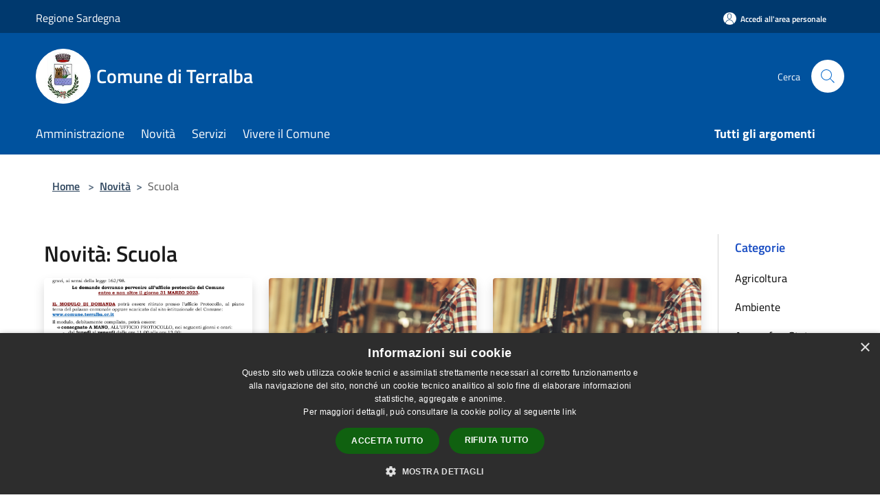

--- FILE ---
content_type: text/html; charset=UTF-8
request_url: https://www.comune.terralba.or.it/it/news-category/119297?page=5
body_size: 103709
content:
<!doctype html>
<html class="no-js" lang="it">
    <head>
        <meta charset="utf-8">
        <meta name="viewport" content="width=device-width, initial-scale=1, shrink-to-fit=no">
        <meta http-equiv="X-UA-Compatible" content="IE=edge"/>
        <meta name="csrf-token" content="nDVlqnLOAqsBHQPtTi8RVQ1nFUyRRxSuxsXsigjs">
        <title>Novità - Comune di Terralba</title>
                <link rel="stylesheet" href="/bootstrap-italia/dist/css/bootstrap-italia.min.css">
        <link rel="stylesheet" href="/css/agid.css?id=8e7e936f4bacc1509d74">
        <link rel="stylesheet" href="/css/ionicons/ionicons.min.css">

                        <link rel="canonical" href="https://www.comune.terralba.or.it/it/news-category/119297?page=5" />

        <style>
        
        .background-theme-lighter {
            background-color: rgba(0,82,158,0.1);
        }
    
        :root {
            --pui-cstm-primary: hsl(209deg,100%,31%);
            --pui-cstm-primary-rgb: 0, 82, 158;
            --pui-cstm-primary-hover: hsl(209deg, 100%, 41%);
            --pui-cstm-primary-active: hsl(209deg, 100%, 44%);
            --pui-cstm-primary-text-color: hsl(0deg, 0%, 100%);
            --pui-cstm-secondary: hsl(209deg, 100%, 31%);
            --pui-cstm-secondary-rgb: 0, 82, 158;
            --pui-cstm-secondary-hover: hsl(209deg, 100%, 41%);
            --pui-cstm-secondary-active: hsl(209deg, 100%, 44%);
            --pui-cstm-secondary-text-color: hsl(0deg, 0%, 100%);
        }
    
        .button-transparent {
            box-shadow: inset 0 0 0 2px #00529e;
            color: #00529e;
        }

        .text-button-transparent {
            color: #00529e;
        }

        .icon-button-transparent {
            fill: #00529e !important;
        }

        .button-fill-header {
            background-color: #00529e;
        }

        .button-transparent:hover {
            box-shadow: inset 0 0 0 2px #00498e;
            color: #00498e;
        }

        .button-fill-header:hover {
            background-color: #00498e;
        }

        .pagination-menu .page-link[aria-current] {
            color: #00529e !important;
            border: 1px solid #00529e !important;
        }

        .pagination-menu .page-link:hover {
            color: #00498e !important;
        }

        .pagination-menu .page-link .icon-primary {
            fill: #00529e !important;
        }
    
        .responsive-table thead th {
            background-color: #00529e;
            border: 1px solid #00396e;
        }

        .responsive-table thead th {
            background-color: #00529e;
            border: 1px solid #00396e;
        }

        @media (min-width: 480px) {
            .responsive-table tbody th[scope=row] {
                border-left: 1px solid #00396e;
                border-bottom: 1px solid #00396e;
            }

            .responsive-table tbody td {
                border-left: 1px solid #00396e;
                border-bottom: 1px solid #00396e;
                border-right: 1px solid #00396e;
            }

            .responsive-table tbody td:last-of-type {
                border-right: 1px solid #00396e;
            }
        }

        @media (max-width: 767px) {
            .responsive-table tbody th[scope=row] {
                background-color:#00529e;
            }
        }
    #footer-feedback {
        background-color: #00529e;
    }#footer-banner {
        background-color: #00529e;
    }.link-list-wrapper ul li a.list-item.active {
        background: #00529e;
    }.it-header-slim-wrapper {
            background-color: #00396e;
        }
        .it-header-slim-wrapper .it-header-slim-wrapper-content .it-header-slim-right-zone button {
            background-color: #00396e;
        }
        .btn-personal {
            background-color: #00396e!important;
            border-color: #00396e!important;
        }
        .btn-personal:hover {
            background-color: #00396e!important;
            border-color: #00396e!important;
        }
        .btn-personal:active {
            background-color: #00396e!important;
            border-color: #00396e!important;
        }
        .btn-personal:focus {
            background-color: #00396e!important;
            border-color: #00396e!important;
            box-shadow: none !important;
        }.it-header-slim-wrapper .it-header-slim-wrapper-content .it-header-slim-right-zone button:hover {
            background-color: #00315e;
        }.it-header-center-wrapper {
            background-color: #00529e;
        }@media (min-width: 992px) {
            .it-header-navbar-wrapper {
                background-color: #00529e;
            }
        }.page-father-button {
            background-color: #00529e;
        }
    .navbar-alerts-link-active{
        background-color: #00529e;
    }
    .btn-custom {
        background-color:#00529e;
    }
    .btn-custom:focus {
        box-shadow: inset 0 1px 0 rgb(255 255 255 / 15%), 0 1px 1px rgb(0 0 0 / 8%), 0 0 0 0.2rem rgba(0,82,158,0.5);
    }
    .btn-custom:not(:disabled):not(.disabled).active,
    .btn-custom:not(:disabled):not(.disabled):active,
    .btn-custom:hover {
        background-color:#00396e;
    }
    .btn-custom:not(:disabled):not(.disabled).active:focus,
    .btn-custom:not(:disabled):not(.disabled):active:focus {
        box-shadow: inset 0 3px 5px rgb(0 0 0 / 13%), 0 0 0 0.2rem rgba(0,82,158,0.5);
    }/*custom  css events*/
        .events-bar {
            background-color: #00529e!important;
        }
        .event__detail {
            background-color: #00396e!important;
        }
        .event--selected {
            background-color: #00396e;
        }
        .event:active, .event:focus, .event:hover {
            background-color: #00396e;
        }
        .it-calendar-wrapper .it-header-block-title {
            background-color: #00529e;
        }
    
        .btn-registry {
            background-color: #00529e;
        }
        .btn-registry:hover {
            background-color: #00498e;
        }
        .btn-custom {
            background-color: #00529e;
        }
        .btn-custom:hover {
            background-color: #00498e;
        }
    
    #progressbar .active {
        color: #00529e;
    }

    #progressbar li.active:before,
    #progressbar li.active:after {
        background: #00529e;
    }

    .progress-bar {
        background-color: #00529e;
    }

    .funkyradio input:checked ~ label:before,
    .funkyradio input:checked ~ label:before {
        background-color: #00529e;
    }

    .funkyradio input:empty ~ label:before,
    .funkyradio input:empty ~ label:before {
        background-color: #00529e;
    }

    #msform .action-button {
        background: #00529e;
    }

    #msform .action-button:hover,
    #msform .action-button:focus {
        background-color: #00498e;
    }

    #msform input:focus,
    #msform textarea:focus {
        border: 1px solid #00529e;
    }
    
    #left-menu .pnrr_separator .bg {
        background-color: #00529e;
    }
    .theme-color {
        background-color: #00529e !important;
    }
    .time-events {
        background-color: #00529e !important;
    }
        .btn-primary {
            border: 2px solid #00529e;
        }
        .btn-primary:hover {
            border: 2px solid #00498e;
        }
        .back-to-top {
            background-color: #00529e;
        }
        .it-header-center-wrapper .h2.no_toc {
            background-color: #00529e;
        }
    
        .link-list-wrapper ul li a span {
            color: #00529e;
        }
    
    </style>
                <meta name="description" content="Sito ufficiale Comune di Terralba">
<meta property="og:title" content="Novità" />
<meta property="og:locale" content="it_IT" />
<meta property="og:description" content="" />
<meta property="og:type" content="website" />
<meta property="og:url" content="https://www.comune.terralba.or.it/it/news-category/119297?page=5" />
<meta property="og:image" content="https://terralba-api.municipiumapp.it/s3/720x960/s3/7214/sito/stemma.jpg" />


    <link id="favicon" rel="icon" type="image/png" href="https://terralba-api.municipiumapp.it/s3/150x150/s3/7214/sito/stemma.jpg">
    <link rel="apple-touch-icon" href="https://terralba-api.municipiumapp.it/s3/150x150/s3/7214/sito/stemma.jpg">

    


<!-- Attenzione a buttare script lato API -->
    <script type="text/javascript">
  var _paq = window._paq = window._paq || [];
  /* tracker methods like "setCustomDimension" should be called before "trackPageView" */
  _paq.push(['trackPageView']);
  _paq.push(['enableLinkTracking']);
  (function() {
    var u="https://ingestion.webanalytics.italia.it/";
    _paq.push(['setTrackerUrl', u+'matomo.php']);
    _paq.push(['setSiteId', 'kJ3ZaJR0Ly']);
    var d=document, g=d.createElement('script'), s=d.getElementsByTagName('script')[0];
    g.type='text/javascript'; g.async=true; g.src=u+'matomo.js'; s.parentNode.insertBefore(g,s);
  })();
</script>
<!-- End Matomo Code -->
<style>
#head-section{
min-height:400px; 
margin-top:0px; 
}
</style>
<script type="text/javascript" charset="UTF-8" src="//cdn.cookie-script.com/s/c072fa8c21c17017ff8f1b9e4aa16552.js"></script>
    </head>
    <body class="">
        <a href="#main-content" class="sr-only">Salta al contenuto principale</a>
                <div id="loading-layer" class="loading">
            <div class="loading__icon loading__icon--ripple">
                <div></div>
                <div></div>
            </div>
        </div>


        <header class="it-header-wrapper it-header-sticky" data-bs-toggle="sticky" data-bs-position-type="fixed" data-bs-sticky-class-name="is-sticky" data-bs-target="#header-nav-wrapper">
    <div class="it-header-slim-wrapper">
    <div class="container-fluid container-municipium-agid">
        <div class="row">
            <div class="col-12">
                <div class="it-header-slim-wrapper-content pl-0">

                                        <a class="d-lg-block navbar-brand"  href="https://www.regione.sardegna.it/" target="_blank" >
                                                    Regione Sardegna
                                            </a>


                    <div class="it-header-slim-right-zone">
                                                                            <a class="btn btn-primary btn-icon btn-full btn-personal"
                                href="https://www.comune.terralba.or.it/it/private"
                                data-element="personal-area-login" aria-label="Accedi all&#039;area personale">
                                <span class="rounded-icon" aria-hidden="true">
                                    <svg class="icon icon-primary" aria-label="Accesso Utente">
                                        <use xlink:href="/bootstrap-italia/dist/svg/sprites.svg#it-user"></use>
                                    </svg>
                                </span>
                                <span class="d-none d-lg-block">Accedi all&#039;area personale</span>
                            </a>
                                                                                                
                                            </div>
                </div>
            </div>
        </div>
    </div>
</div>


    <div class="it-nav-wrapper">
        <div class="it-header-center-wrapper">
            <div class="container-fluid container-municipium-agid">
                <div class="row">
                    <div class="col-12">
                        <div class="it-header-center-content-wrapper">

                            <div class="it-brand-wrapper">
    <a href="/">

                    <span class="municipality__squared">
                <img src="//terralba-api.municipiumapp.it/s3/150x150/s3/7214/sito/stemma.jpg" alt="logo">
            </span>
        
                    <div class="ml-2 it-brand-text">
                <span class="h2 no_toc">Comune di Terralba</span>
            </div>
            </a>
</div>

                                                            <div class="it-right-zone">
                                                                        <div class="it-search-wrapper">
                                        <span class="d-none d-md-block">Cerca</span>
                                        <a aria-label="Cerca" class="search-link rounded-icon"
                                        href="#" data-bs-toggle="modal" data-bs-target="#searchModal">
                                            <svg class="icon" aria-label="Cerca" role="img">
                                                <use
                                                    xlink:href="/svg/agid.svg#it-search"></use>
                                            </svg>
                                        </a>
                                    </div>
                                </div>
                                                    </div>
                    </div>
                </div>
            </div>
        </div>
                    <div class="it-header-navbar-wrapper" id="header-nav-wrapper">
                <div class="container-fluid container-municipium-agid">
                    <div class="row">
                        <div class="col-12">
                            <nav class="navbar navbar-expand-lg has-megamenu">
                                <button aria-controls="nav10" aria-expanded="false"
                                        aria-label="Toggle navigation" class="custom-navbar-toggler"
                                        data-bs-target="#nav10" data-bs-toggle="navbarcollapsible" type="button">
                                    <svg class="icon" aria-label="Menù" role="img">
                                        <use
                                            xlink:href="/svg/agid.svg#it-burger"></use>
                                    </svg>
                                </button>
                                <div class="navbar-collapsable" id="nav10">
                                    <div class="overlay"></div>
                                    <div class="menu-wrapper">
                                        <div class="close-div" style="padding:0px">
                                            <button class="btn close-menu" type="button" title="Chiudi menù">
                                                <svg class="icon icon-close" aria-label="Chiudi menù">
                                                    <use xlink:href="/svg/agid.svg#close"></use>
                                                </svg>
                                            </button>
                                        </div>
                                        <div class="navbar-logo mobile-only">
                                            <div class="row align-items-center">
                                                <div class="col-4">
                                                    <span class="municipality__logo pl-3">
                                                        <img src="//terralba-api.municipiumapp.it/s3/7214/sito/stemma.jpg" alt="logo">
                                                    </span>
                                                </div>
                                                <div class="col-6">
                                                    <span class="navbar-municipality">Comune di Terralba</span>
                                                </div>
                                                <div class="col-2">
                                                </div>
                                            </div>
                                        </div>
                                        <ul class="navbar-nav" id="main-navigation" data-element="main-navigation"
                                        >
                                                                                                                                                    <li class="nav-item">
        <a class="nav-link nav-link-menu " href="https://www.comune.terralba.or.it/it/menu/amministrazione-222750" target="" data-element="management">
                            <span>Amministrazione</span>
                    </a>
    </li>
                                                                                                                                                                                                    <li class="nav-item">
        <a class="nav-link nav-link-menu " href="https://www.comune.terralba.or.it/it/menu/news" target="" data-element="news">
                            <span>Novità</span>
                    </a>
    </li>
                                                                                                                                                                                                    <li class="nav-item">
        <a class="nav-link nav-link-menu " href="https://www.comune.terralba.or.it/it/menu/servizi" target="" data-element="all-services">
                            <span>Servizi</span>
                    </a>
    </li>
                                                                                                                                                                                                    <li class="nav-item">
        <a class="nav-link nav-link-menu " href="https://www.comune.terralba.or.it/it/menu/vivere-il-comune" target="" data-element="live">
                            <span>Vivere il Comune</span>
                    </a>
    </li>
                                                                                                                                                                                                                                </ul>
                                                                                                                                                                    <ul class="navbar-nav navbar-nav-last" id="third-navigation">
                                                                                                                                                                                                                                                                                                                                                                                                                                                                                                                                                                                                                                                                                                                                                                                                                                                <li class="nav-item">
        <a class="nav-link nav-link-menu nav-link-last" href="https://www.comune.terralba.or.it/it/topics" target="" data-element="all-topics">
                            <span><b>Tutti gli argomenti</b></span>
                    </a>
    </li>
                                                                                                                                                </ul>
                                                                                <ul class="navbar-nav navbar-nav-auth mobile-only">
                                                                                                                                        <li class="nav-item">
                                                    <a class="nav-link nav-link-menu mobile-only" href="https://www.comune.terralba.or.it/it/private">
                                                        <span>Accedi all&#039;area personale</span>
                                                    </a>
                                                </li>
                                                                                                                                </ul>
                                                                            </div>
                                </div>
                            </nav>
                        </div>
                    </div>
                </div>
            </div>
            </div>
</header>

        <main id="main-content">

                                            <section id="breadcrumb" class=" container-fluid container-municipium-agid  px-4 my-4" >
    <div class="row">
        <div class="col px-lg-4">
            <nav class="breadcrumb-container" aria-label="breadcrumb">
                <ol class="breadcrumb" data-element="breadcrumb">
                    <li class="breadcrumb-item">
                        <a href="https://www.comune.terralba.or.it/it">Home</a>
                        <span class="separator">&gt;</span>
                    </li>

                                        
                    


                    

                    
                                                                        <li class="breadcrumb-item">
                                <a href="https://www.comune.terralba.or.it/it/menu/news">Novità</a><span class="separator">&gt;</span>
                            </li>
                                                                                            
                    
                    
                    
                    
                    
                    
                    

                    
                    
                    
                    
                    
                                                                                                    
                    
                    
                                        
                    
                    

                    
                    
                    
                    
                    
                    
                    
                    
                    
                                                                <li class="breadcrumb-item active" aria-current="page">
                            Scuola
                        </li>
                    

                                                                
                                                            
                                        
                                        
                    
                                                            
                                        
                    
                    
                    
                    
                    
                    
                    
                    
                    
                    
                                        
                    
                    
                    
                    
                    
                                        
                    
                    
                    
                    
                    
                    
                    
                    
                    
                    
                    
                                    </ol>
            </nav>

        </div>
    </div>
</section>
    
    <section id="page" class="container-fluid container-municipium-agid px-4 mt-4">
        <div class="row">
            <div class="col-lg-10 py-lg-2">
                                    <div>
    <h1 class="text--left " >
                                    Novità: Scuola
                    
    </h1>

    
    
    </div>
                                <div>
                                                                    <div class="row">
                                                                                                                                <div class="col-md-4 news-block">
    <article class="card-wrapper card-space">
        <div class="card card-big rounded shadow card-img ">
                            <div class="img-responsive-wrapper">
                    <div class="img-responsive ">
                        <figure class="img-wrapper mb-0">
                            <img src="//terralba-api.municipiumapp.it/s3/7214/media/avviso-pubblico.jpg" class="img-object-fit-contain" title="Servizio trasporto scolastico 2022/2023" alt="Servizio trasporto scolastico 2022/2023">
                        </figure>
                    </div>
                </div>
                        <div class="card-body">
                                                    <span class="h5 card-pretitle">
                        7 settembre 2022
                    </span>
                                <a href="https://www.comune.terralba.or.it/it/news/119297/servizio-trasporto-scolastico-2022-2023-1" class="link-detail">
                    <h1 class="h5 card-title">
                        Servizio trasporto scolastico 2022/2023
                    </h1>
                </a>
                <p class="card-text">
                                    </p>
                <div>
                                            
                                    </div>
                <a class="read-more" href="https://www.comune.terralba.or.it/it/news/119297/servizio-trasporto-scolastico-2022-2023-1">
                    <span class="text">Leggi di più</span>
                    <svg class="icon" aria-label="Freccia destra" role="img">
                        <use xlink:href="/svg/agid.svg#it-arrow-right"></use>
                    </svg>
                </a>

            </div>
        </div>
    </article>
</div>
                                                                                                                                                                <div class="col-md-4 news-block">
    <article class="card-wrapper card-space">
        <div class="card card-big rounded shadow card-img ">
                            <div class="img-responsive-wrapper">
                    <div class="img-responsive ">
                        <figure class="img-wrapper mb-0">
                            <img src="//terralba-api.municipiumapp.it/s3/7214/media/immagine_voucher.png" class="img-object-fit-contain" title="Borsa di studio nazionale a.s. 2021/2022 (d.lgs. 63/2017) " alt="Borsa di studio nazionale a.s. 2021/2022 (d.lgs. 63/2017) ">
                        </figure>
                    </div>
                </div>
                        <div class="card-body">
                                                    <span class="h5 card-pretitle">
                        26 maggio 2022
                    </span>
                                <a href="https://www.comune.terralba.or.it/it/news/119297/borsa-di-studio-nazionale-a-s-2021-2022-d-lgs-63-2017-1" class="link-detail">
                    <h1 class="h5 card-title">
                        Borsa di studio nazionale a.s. 2021/2022 (d.lgs. 63/2017) 
                    </h1>
                </a>
                <p class="card-text">
                                    </p>
                <div>
                                            
                                    </div>
                <a class="read-more" href="https://www.comune.terralba.or.it/it/news/119297/borsa-di-studio-nazionale-a-s-2021-2022-d-lgs-63-2017-1">
                    <span class="text">Leggi di più</span>
                    <svg class="icon" aria-label="Freccia destra" role="img">
                        <use xlink:href="/svg/agid.svg#it-arrow-right"></use>
                    </svg>
                </a>

            </div>
        </div>
    </article>
</div>
                                                                                                                                                                <div class="col-md-4 news-block">
    <article class="card-wrapper card-space">
        <div class="card card-big rounded shadow card-img ">
                            <div class="img-responsive-wrapper">
                    <div class="img-responsive ">
                        <figure class="img-wrapper mb-0">
                            <img src="//terralba-api.municipiumapp.it/s3/7214/media/immagine_voucher.png" class="img-object-fit-contain" title="Borsa di studio nazionale a.s. 2020/2021 - riscossione beneficio" alt="Borsa di studio nazionale a.s. 2020/2021 - riscossione beneficio">
                        </figure>
                    </div>
                </div>
                        <div class="card-body">
                                                    <span class="h5 card-pretitle">
                        2 maggio 2022
                    </span>
                                <a href="https://www.comune.terralba.or.it/it/news/119297/borsa-di-studio-nazionale-a-s-2020-2021-riscossione-beneficio" class="link-detail">
                    <h1 class="h5 card-title">
                        Borsa di studio nazionale a.s. 2020/2021 - riscossione beneficio
                    </h1>
                </a>
                <p class="card-text">
                                    </p>
                <div>
                                            
                                    </div>
                <a class="read-more" href="https://www.comune.terralba.or.it/it/news/119297/borsa-di-studio-nazionale-a-s-2020-2021-riscossione-beneficio">
                    <span class="text">Leggi di più</span>
                    <svg class="icon" aria-label="Freccia destra" role="img">
                        <use xlink:href="/svg/agid.svg#it-arrow-right"></use>
                    </svg>
                </a>

            </div>
        </div>
    </article>
</div>
                                                                                                                                                                <div class="col-md-4 news-block">
    <article class="card-wrapper card-space">
        <div class="card card-big rounded shadow card-img ">
                            <div class="img-responsive-wrapper">
                    <div class="img-responsive ">
                        <figure class="img-wrapper mb-0">
                            <img src="//terralba-api.municipiumapp.it/s3/7214/media/immagine_voucher.png" class="img-object-fit-contain" title="Borsa di studio nazionale a.s. 2021/2022 (d.lgs. 63/2017)" alt="Borsa di studio nazionale a.s. 2021/2022 (d.lgs. 63/2017)">
                        </figure>
                    </div>
                </div>
                        <div class="card-body">
                                                    <span class="h5 card-pretitle">
                        13 aprile 2022
                    </span>
                                <a href="https://www.comune.terralba.or.it/it/news/119297/borsa-di-studio-nazionale-a-s-2021-2022-d-lgs-63-2017-2022" class="link-detail">
                    <h1 class="h5 card-title">
                        Borsa di studio nazionale a.s. 2021/2022 (d.lgs. 63/2017)
                    </h1>
                </a>
                <p class="card-text">
                                    </p>
                <div>
                                            
                                    </div>
                <a class="read-more" href="https://www.comune.terralba.or.it/it/news/119297/borsa-di-studio-nazionale-a-s-2021-2022-d-lgs-63-2017-2022">
                    <span class="text">Leggi di più</span>
                    <svg class="icon" aria-label="Freccia destra" role="img">
                        <use xlink:href="/svg/agid.svg#it-arrow-right"></use>
                    </svg>
                </a>

            </div>
        </div>
    </article>
</div>
                                                                                                                                                                <div class="col-md-4 news-block">
    <article class="card-wrapper card-space">
        <div class="card card-big rounded shadow card-img ">
                            <div class="img-responsive-wrapper">
                    <div class="img-responsive ">
                        <figure class="img-wrapper mb-0">
                            <img src="//terralba-api.municipiumapp.it/s3/7214/media/immagine_voucher.png" class="img-object-fit-contain" title="Borsa di studio nazionale anno scolastico 2020/2021" alt="Borsa di studio nazionale anno scolastico 2020/2021">
                        </figure>
                    </div>
                </div>
                        <div class="card-body">
                                                    <span class="h5 card-pretitle">
                        1 marzo 2022
                    </span>
                                <a href="https://www.comune.terralba.or.it/it/news/119297/borsa-di-studio-nazionale-anno-scolastico-2020-2021-1" class="link-detail">
                    <h1 class="h5 card-title">
                        Borsa di studio nazionale anno scolastico 2020/2021
                    </h1>
                </a>
                <p class="card-text">
                                    </p>
                <div>
                                            
                                    </div>
                <a class="read-more" href="https://www.comune.terralba.or.it/it/news/119297/borsa-di-studio-nazionale-anno-scolastico-2020-2021-1">
                    <span class="text">Leggi di più</span>
                    <svg class="icon" aria-label="Freccia destra" role="img">
                        <use xlink:href="/svg/agid.svg#it-arrow-right"></use>
                    </svg>
                </a>

            </div>
        </div>
    </article>
</div>
                                                                                                                                                                <div class="col-md-4 news-block">
    <article class="card-wrapper card-space">
        <div class="card card-big rounded shadow card-img ">
                            <div class="img-responsive-wrapper">
                    <div class="img-responsive ">
                        <figure class="img-wrapper mb-0">
                            <img src="//terralba-api.municipiumapp.it/s3/7214/media/imagesiygzfqlr.jpg" class="img-object-fit-contain" title="Contributi diritto allo studio 2021" alt="Contributi diritto allo studio 2021">
                        </figure>
                    </div>
                </div>
                        <div class="card-body">
                                                    <span class="h5 card-pretitle">
                        28 gennaio 2022
                    </span>
                                <a href="https://www.comune.terralba.or.it/it/news/119297/contributi-diritto-allo-studio-2021-6" class="link-detail">
                    <h1 class="h5 card-title">
                        Contributi diritto allo studio 2021
                    </h1>
                </a>
                <p class="card-text">
                                    </p>
                <div>
                                            
                                    </div>
                <a class="read-more" href="https://www.comune.terralba.or.it/it/news/119297/contributi-diritto-allo-studio-2021-6">
                    <span class="text">Leggi di più</span>
                    <svg class="icon" aria-label="Freccia destra" role="img">
                        <use xlink:href="/svg/agid.svg#it-arrow-right"></use>
                    </svg>
                </a>

            </div>
        </div>
    </article>
</div>
                                                                                                                                                                <div class="col-md-4 news-block">
    <article class="card-wrapper card-space">
        <div class="card card-big rounded shadow card-img ">
                            <div class="img-responsive-wrapper">
                    <div class="img-responsive ">
                        <figure class="img-wrapper mb-0">
                            <img src="//terralba-api.municipiumapp.it/s3/7214/media/imagesiygzfqlr.jpg" class="img-object-fit-contain" title="Contributi diritto allo studio 2021" alt="Contributi diritto allo studio 2021">
                        </figure>
                    </div>
                </div>
                        <div class="card-body">
                                                    <span class="h5 card-pretitle">
                        13 gennaio 2022
                    </span>
                                <a href="https://www.comune.terralba.or.it/it/news/119297/contributi-diritto-allo-studio-2021-5" class="link-detail">
                    <h1 class="h5 card-title">
                        Contributi diritto allo studio 2021
                    </h1>
                </a>
                <p class="card-text">
                                    </p>
                <div>
                                            
                                    </div>
                <a class="read-more" href="https://www.comune.terralba.or.it/it/news/119297/contributi-diritto-allo-studio-2021-5">
                    <span class="text">Leggi di più</span>
                    <svg class="icon" aria-label="Freccia destra" role="img">
                        <use xlink:href="/svg/agid.svg#it-arrow-right"></use>
                    </svg>
                </a>

            </div>
        </div>
    </article>
</div>
                                                                                                                                                                <div class="col-md-4 news-block">
    <article class="card-wrapper card-space">
        <div class="card card-big rounded shadow card-img ">
                            <div class="img-responsive-wrapper">
                    <div class="img-responsive ">
                        <figure class="img-wrapper mb-0">
                            <img src="//terralba-api.municipiumapp.it/s3/7214/media/imagesiygzfqlr.jpg" class="img-object-fit-contain" title="Assegni di studio anno scolastico 2021/2022" alt="Assegni di studio anno scolastico 2021/2022">
                        </figure>
                    </div>
                </div>
                        <div class="card-body">
                                                    <span class="h5 card-pretitle">
                        6 dicembre 2021
                    </span>
                                <a href="https://www.comune.terralba.or.it/it/news/119297/assegni-di-studio-anno-scolastico-2021-2022-06-12-2021" class="link-detail">
                    <h1 class="h5 card-title">
                        Assegni di studio anno scolastico 2021/2022
                    </h1>
                </a>
                <p class="card-text">
                                    </p>
                <div>
                                            
                                    </div>
                <a class="read-more" href="https://www.comune.terralba.or.it/it/news/119297/assegni-di-studio-anno-scolastico-2021-2022-06-12-2021">
                    <span class="text">Leggi di più</span>
                    <svg class="icon" aria-label="Freccia destra" role="img">
                        <use xlink:href="/svg/agid.svg#it-arrow-right"></use>
                    </svg>
                </a>

            </div>
        </div>
    </article>
</div>
                                                                                                                                                                <div class="col-md-4 news-block">
    <article class="card-wrapper card-space">
        <div class="card card-big rounded shadow card-img ">
                            <div class="img-responsive-wrapper">
                    <div class="img-responsive ">
                        <figure class="img-wrapper mb-0">
                            <img src="//terralba-api.municipiumapp.it/s3/7214/media/imagesiygzfqlr.jpg" class="img-object-fit-contain" title="Contributi diritto allo studio 2021" alt="Contributi diritto allo studio 2021">
                        </figure>
                    </div>
                </div>
                        <div class="card-body">
                                                    <span class="h5 card-pretitle">
                        26 novembre 2021
                    </span>
                                <a href="https://www.comune.terralba.or.it/it/news/119297/contributi-diritto-allo-studio-2021-4" class="link-detail">
                    <h1 class="h5 card-title">
                        Contributi diritto allo studio 2021
                    </h1>
                </a>
                <p class="card-text">
                                    </p>
                <div>
                                            
                                    </div>
                <a class="read-more" href="https://www.comune.terralba.or.it/it/news/119297/contributi-diritto-allo-studio-2021-4">
                    <span class="text">Leggi di più</span>
                    <svg class="icon" aria-label="Freccia destra" role="img">
                        <use xlink:href="/svg/agid.svg#it-arrow-right"></use>
                    </svg>
                </a>

            </div>
        </div>
    </article>
</div>
                                                                                                                                                                <div class="col-md-4 news-block">
    <article class="card-wrapper card-space">
        <div class="card card-big rounded shadow card-img ">
                            <div class="img-responsive-wrapper">
                    <div class="img-responsive ">
                        <figure class="img-wrapper mb-0">
                            <img src="//terralba-api.municipiumapp.it/s3/7214/media/imagesiygzfqlr.jpg" class="img-object-fit-contain" title="Assegni di studio anno scolastico 2021/2022" alt="Assegni di studio anno scolastico 2021/2022">
                        </figure>
                    </div>
                </div>
                        <div class="card-body">
                                                    <span class="h5 card-pretitle">
                        16 novembre 2021
                    </span>
                                <a href="https://www.comune.terralba.or.it/it/news/119297/assegni-di-studio-anno-scolastico-2021-2022-1" class="link-detail">
                    <h1 class="h5 card-title">
                        Assegni di studio anno scolastico 2021/2022
                    </h1>
                </a>
                <p class="card-text">
                                    </p>
                <div>
                                            
                                    </div>
                <a class="read-more" href="https://www.comune.terralba.or.it/it/news/119297/assegni-di-studio-anno-scolastico-2021-2022-1">
                    <span class="text">Leggi di più</span>
                    <svg class="icon" aria-label="Freccia destra" role="img">
                        <use xlink:href="/svg/agid.svg#it-arrow-right"></use>
                    </svg>
                </a>

            </div>
        </div>
    </article>
</div>
                                                                                                                                                                <div class="col-md-4 news-block">
    <article class="card-wrapper card-space">
        <div class="card card-big rounded shadow card-img ">
                            <div class="img-responsive-wrapper">
                    <div class="img-responsive ">
                        <figure class="img-wrapper mb-0">
                            <img src="//terralba-api.municipiumapp.it/s3/7214/media/imagesiygzfqlr.jpg" class="img-object-fit-contain" title="Contributi diritto allo studio 2021" alt="Contributi diritto allo studio 2021">
                        </figure>
                    </div>
                </div>
                        <div class="card-body">
                                                    <span class="h5 card-pretitle">
                        14 ottobre 2021
                    </span>
                                <a href="https://www.comune.terralba.or.it/it/news/119297/contributi-diritto-allo-studio-2021-1" class="link-detail">
                    <h1 class="h5 card-title">
                        Contributi diritto allo studio 2021
                    </h1>
                </a>
                <p class="card-text">
                                    </p>
                <div>
                                            
                                    </div>
                <a class="read-more" href="https://www.comune.terralba.or.it/it/news/119297/contributi-diritto-allo-studio-2021-1">
                    <span class="text">Leggi di più</span>
                    <svg class="icon" aria-label="Freccia destra" role="img">
                        <use xlink:href="/svg/agid.svg#it-arrow-right"></use>
                    </svg>
                </a>

            </div>
        </div>
    </article>
</div>
                                                                                                                                                                <div class="col-md-4 news-block">
    <article class="card-wrapper card-space">
        <div class="card card-big rounded shadow card-img ">
                            <div class="img-responsive-wrapper">
                    <div class="img-responsive ">
                        <figure class="img-wrapper mb-0">
                            <img src="//terralba-api.municipiumapp.it/s3/7214/media/1-avviso.jpg" class="img-object-fit-contain" title="Servizio mensa scolastica " alt="Servizio mensa scolastica ">
                        </figure>
                    </div>
                </div>
                        <div class="card-body">
                                                    <span class="h5 card-pretitle">
                        30 settembre 2021
                    </span>
                                <a href="https://www.comune.terralba.or.it/it/news/119297/servizio-mensa-scolastica-3" class="link-detail">
                    <h1 class="h5 card-title">
                        Servizio mensa scolastica 
                    </h1>
                </a>
                <p class="card-text">
                                    </p>
                <div>
                                            
                                    </div>
                <a class="read-more" href="https://www.comune.terralba.or.it/it/news/119297/servizio-mensa-scolastica-3">
                    <span class="text">Leggi di più</span>
                    <svg class="icon" aria-label="Freccia destra" role="img">
                        <use xlink:href="/svg/agid.svg#it-arrow-right"></use>
                    </svg>
                </a>

            </div>
        </div>
    </article>
</div>
                                                                                                                                                                <div class="col-md-4 news-block">
    <article class="card-wrapper card-space">
        <div class="card card-big rounded shadow card-img ">
                            <div class="img-responsive-wrapper">
                    <div class="img-responsive ">
                        <figure class="img-wrapper mb-0">
                            <img src="//terralba-api.municipiumapp.it/s3/7214/media/avviso_page-0001.jpg" class="img-object-fit-contain" title="Iscrizioni al nido d&#039;infanzia comunale - anno educativo 2021/2022 " alt="Iscrizioni al nido d&#039;infanzia comunale - anno educativo 2021/2022 ">
                        </figure>
                    </div>
                </div>
                        <div class="card-body">
                                                    <span class="h5 card-pretitle">
                        30 settembre 2021
                    </span>
                                <a href="https://www.comune.terralba.or.it/it/news/119297/iscrizioni-al-nido-d-infanzia-comunale-anno-educativo-2021-2022" class="link-detail">
                    <h1 class="h5 card-title">
                        Iscrizioni al nido d&#039;infanzia comunale - anno educativo 2021/2022 
                    </h1>
                </a>
                <p class="card-text">
                                    </p>
                <div>
                                            
                                    </div>
                <a class="read-more" href="https://www.comune.terralba.or.it/it/news/119297/iscrizioni-al-nido-d-infanzia-comunale-anno-educativo-2021-2022">
                    <span class="text">Leggi di più</span>
                    <svg class="icon" aria-label="Freccia destra" role="img">
                        <use xlink:href="/svg/agid.svg#it-arrow-right"></use>
                    </svg>
                </a>

            </div>
        </div>
    </article>
</div>
                                                                                                                                                                <div class="col-md-4 news-block">
    <article class="card-wrapper card-space">
        <div class="card card-big rounded shadow card-img ">
                            <div class="img-responsive-wrapper">
                    <div class="img-responsive ">
                        <figure class="img-wrapper mb-0">
                            <img src="//terralba-api.municipiumapp.it/s3/7214/media/corsi/13.jpg" class="img-object-fit-contain" title="Centro Provinciale Istruzione per gli Adulti 4 di Oristano: Iscrizione anno scolastico 2021/2022" alt="Centro Provinciale Istruzione per gli Adulti 4 di Oristano: Iscrizione anno scolastico 2021/2022">
                        </figure>
                    </div>
                </div>
                        <div class="card-body">
                                                    <span class="h5 card-pretitle">
                        21 settembre 2021
                    </span>
                                <a href="https://www.comune.terralba.or.it/it/news/119297/centro-provinciale-istruzione-per-gli-adulti-4-di-oristano-iscrizione-anno-scolastico-2021-2022" class="link-detail">
                    <h1 class="h5 card-title">
                        Centro Provinciale Istruzione per gli Adulti 4 di Oristano: Iscrizione anno scolastico 2021/2022
                    </h1>
                </a>
                <p class="card-text">
                                    </p>
                <div>
                                            
                                    </div>
                <a class="read-more" href="https://www.comune.terralba.or.it/it/news/119297/centro-provinciale-istruzione-per-gli-adulti-4-di-oristano-iscrizione-anno-scolastico-2021-2022">
                    <span class="text">Leggi di più</span>
                    <svg class="icon" aria-label="Freccia destra" role="img">
                        <use xlink:href="/svg/agid.svg#it-arrow-right"></use>
                    </svg>
                </a>

            </div>
        </div>
    </article>
</div>
                                                                                                                                                                <div class="col-md-4 news-block">
    <article class="card-wrapper card-space">
        <div class="card card-big rounded shadow card-img ">
                            <div class="img-responsive-wrapper">
                    <div class="img-responsive ">
                        <figure class="img-wrapper mb-0">
                            <img src="//terralba-api.municipiumapp.it/s3/7214/media/immagine-mensa-scolastica.jpg" class="img-object-fit-contain" title="Mensa scolastica restituzione quote di compartecipazione anticipate dalle famiglie" alt="Mensa scolastica restituzione quote di compartecipazione anticipate dalle famiglie">
                        </figure>
                    </div>
                </div>
                        <div class="card-body">
                                                    <span class="h5 card-pretitle">
                        10 settembre 2021
                    </span>
                                <a href="https://www.comune.terralba.or.it/it/news/119297/1176110-mensa-scolastica-restituzione-quote-di-compartecipazione-anticipate-dalle-famiglie" class="link-detail">
                    <h1 class="h5 card-title">
                        Mensa scolastica restituzione quote di compartecipazione anticipate dalle famiglie
                    </h1>
                </a>
                <p class="card-text">
                                    </p>
                <div>
                                            
                                    </div>
                <a class="read-more" href="https://www.comune.terralba.or.it/it/news/119297/1176110-mensa-scolastica-restituzione-quote-di-compartecipazione-anticipate-dalle-famiglie">
                    <span class="text">Leggi di più</span>
                    <svg class="icon" aria-label="Freccia destra" role="img">
                        <use xlink:href="/svg/agid.svg#it-arrow-right"></use>
                    </svg>
                </a>

            </div>
        </div>
    </article>
</div>
                                                                                    </div>
                        <div class="row">
                            <div class="col">
                                <nav class="pagination-wrapper justify-content-center" aria-label="">
                                    <ul class="pagination" role="navigation">
        
                    <li class="page-item">
                <a class="page-link" href="https://www.comune.terralba.or.it/it/news-category/119297?page=4">
                    <svg class="icon icon-primary"><use xlink:href="/svg/agid.svg#it-chevron-left"></use></svg>
                    <span class="sr-only">&laquo; Precedente</span>
                </a>
            </li>
        
        
                    <li class="page-item">
                <a class="page-link" href="https://www.comune.terralba.or.it/it/news-category/119297?page=1">1</a>
            </li>
                            
                <li class="page-item disabled" aria-disabled="true"><span class="page-link">...</span></li>
                                        <li class="page-item ">
                <a class="page-link" href="https://www.comune.terralba.or.it/it/news-category/119297?page=4">4</a>
            </li>
                    <li class="page-item  active">
                <a class="page-link" href="https://www.comune.terralba.or.it/it/news-category/119297?page=5">5</a>
            </li>
                    <li class="page-item ">
                <a class="page-link" href="https://www.comune.terralba.or.it/it/news-category/119297?page=6">6</a>
            </li>
                                            
                <li class="page-item disabled" aria-disabled="true"><span class="page-link">...</span></li>
                        <li class="page-item">
                <a class="page-link" href="https://www.comune.terralba.or.it/it/news-category/119297?page=8">8</a>
            </li>
        
        

                    <li class="page-item">
                <a class="page-link" href="https://www.comune.terralba.or.it/it/news-category/119297?page=6">
                    <span class="sr-only">Successiva &raquo;</span>
                    <svg class="icon icon-primary"><use xlink:href="/svg/agid.svg#it-chevron-right"></use></svg>
                </a>
            </li>
            </ul>

                                </nav>
                            </div>
                        </div>
                                    </div>
            </div>
            <div class="col-lg-2 pt-5 pt-lg-2 sidebar">
                <div class="link-list-wrapper">
    <ul class="link-list link-list-municipium">
        <li>
            <h3 id="heading-senza-link">
                Categorie
            </h3>
        </li>

                                <li>
                <a href="https://www.comune.terralba.or.it/it/news-category/119309" class="list-item ">
                    Agricoltura                 </a>
            </li>
                                <li>
                <a href="https://www.comune.terralba.or.it/it/news-category/119308" class="list-item ">
                    Ambiente                 </a>
            </li>
                                <li>
                <a href="https://www.comune.terralba.or.it/it/news-category/119305" class="list-item ">
                    Anagrafe e Stato civile                 </a>
            </li>
                                <li>
                <a href="https://www.comune.terralba.or.it/it/news-category/119316" class="list-item ">
                    ARERA                 </a>
            </li>
                                <li>
                <a href="https://www.comune.terralba.or.it/it/news-category/119295" class="list-item ">
                    Artigianato                 </a>
            </li>
                                <li>
                <a href="https://www.comune.terralba.or.it/it/news-category/149749" class="list-item ">
                    Avviso                 </a>
            </li>
                                <li>
                <a href="https://www.comune.terralba.or.it/it/news-category/119294" class="list-item ">
                    Commercio                 </a>
            </li>
                                <li>
                <a href="https://www.comune.terralba.or.it/it/news-category/119300" class="list-item ">
                    Comune                 </a>
            </li>
                                <li>
                <a href="https://www.comune.terralba.or.it/it/news-category/149494" class="list-item ">
                    Concorsi                 </a>
            </li>
                                <li>
                <a href="https://www.comune.terralba.or.it/it/news-category/119288" class="list-item ">
                    Cultura                 </a>
            </li>
                                <li>
                <a href="https://www.comune.terralba.or.it/it/news-category/119293" class="list-item ">
                    Economia                 </a>
            </li>
                                <li>
                <a href="https://www.comune.terralba.or.it/it/news-category/119299" class="list-item ">
                    Edilizia                 </a>
            </li>
                                <li>
                <a href="https://www.comune.terralba.or.it/it/news-category/119317" class="list-item ">
                    Elettorale                 </a>
            </li>
                                <li>
                <a href="https://www.comune.terralba.or.it/it/news-category/119302" class="list-item ">
                    Emergenza                 </a>
            </li>
                                <li>
                <a href="https://www.comune.terralba.or.it/it/news-category/149493" class="list-item ">
                    Energia Elettrica                 </a>
            </li>
                                <li>
                <a href="https://www.comune.terralba.or.it/it/news-category/119314" class="list-item ">
                    Formazione                 </a>
            </li>
                                <li>
                <a href="https://www.comune.terralba.or.it/it/news-category/119303" class="list-item ">
                    Giovani                 </a>
            </li>
                                <li>
                <a href="https://www.comune.terralba.or.it/it/news-category/119301" class="list-item ">
                    Lavoro                 </a>
            </li>
                                <li>
                <a href="https://www.comune.terralba.or.it/it/news-category/119290" class="list-item ">
                    Mobilità                 </a>
            </li>
                                <li>
                <a href="https://www.comune.terralba.or.it/it/news-category/119304" class="list-item ">
                    Opere                 </a>
            </li>
                                <li>
                <a href="https://www.comune.terralba.or.it/it/news-category/119310" class="list-item ">
                    Pari opportunità                 </a>
            </li>
                                <li>
                <a href="https://www.comune.terralba.or.it/it/news-category/119311" class="list-item ">
                    Politica                 </a>
            </li>
                                <li>
                <a href="https://www.comune.terralba.or.it/it/news-category/130487" class="list-item ">
                    Politiche giovanili                 </a>
            </li>
                                <li>
                <a href="https://www.comune.terralba.or.it/it/news-category/119313" class="list-item ">
                    Pro loco                 </a>
            </li>
                                <li>
                <a href="https://www.comune.terralba.or.it/it/news-category/119312" class="list-item ">
                    Protezione Civile                 </a>
            </li>
                                <li>
                <a href="https://www.comune.terralba.or.it/it/news-category/119297" class="list-item active">
                    Scuola                 </a>
            </li>
                                <li>
                <a href="https://www.comune.terralba.or.it/it/news-category/119291" class="list-item ">
                    Servizi                 </a>
            </li>
                                <li>
                <a href="https://www.comune.terralba.or.it/it/news-category/119306" class="list-item ">
                    Sociale                 </a>
            </li>
                                <li>
                <a href="https://www.comune.terralba.or.it/it/news-category/119296" class="list-item ">
                    Sport                 </a>
            </li>
                                <li>
                <a href="https://www.comune.terralba.or.it/it/news-category/119318" class="list-item ">
                    Stato Civile                 </a>
            </li>
                                <li>
                <a href="https://www.comune.terralba.or.it/it/news-category/119315" class="list-item ">
                    Storia                 </a>
            </li>
                                <li>
                <a href="https://www.comune.terralba.or.it/it/news-category/119307" class="list-item ">
                    Tributi                 </a>
            </li>
                                <li>
                <a href="https://www.comune.terralba.or.it/it/news-category/119292" class="list-item ">
                    Turismo                 </a>
            </li>
                                <li>
                <a href="https://www.comune.terralba.or.it/it/news-category/119298" class="list-item ">
                    Università                 </a>
            </li>
                                <li>
                <a href="https://www.comune.terralba.or.it/it/news-category/119289" class="list-item ">
                    Viabilità                 </a>
            </li>
            </ul>
</div>
            </div>
        </div>
    </section>
            
        </main>

                    <section id="box-evaluate">
    <div class=" theme-color ">
        <div class="container">
            <div class="row d-flex justify-content-center border-container  theme-color ">
                <div class="col-12 col-lg-6">
                    <div class="cmp-rating pt-lg-80 pb-lg-80" id="">
                        <div class="card shadow card-wrapper card-evaluate" data-element="feedback">
                            <div class="cmp-rating__card-first flex flex-direction-column align-items-center">
                                <div class="card-header border-0">
                                                                        <h2 class="title-evaluate" data-element="feedback-title">Quanto sono chiare le informazioni su questa pagina?</h2>
                                                                    </div>
                                <input type="hidden" name="type" value="news-category">
                                <input type="hidden" name="path" value="it/news-category/119297">
                                <input type="hidden" name="lang" value="it">
                                <input type="hidden" name="typeEvaluateId" value="">
                                <div class="card-body">
                                    <fieldset class="rating rating-evaluate">
                                        <legend style="display:none">Valuta il Servizio</legend>
                                        <input type="radio" id="star5a" name="ratingA" value="5">
                                        <label class="full rating-star active" for="star5a" data-element="feedback-rate-5">
                                            <svg class="icon icon-sm" role="img" aria-labelledby="star5a" aria-label="star5" viewBox="0 0 24 24" id="it-star-full-1" xmlns="http://www.w3.org/2000/svg">
                                                <path d="M12 1.7L9.5 9.2H1.6L8 13.9l-2.4 7.6 6.4-4.7 6.4 4.7-2.4-7.6 6.4-4.7h-7.9L12 1.7z"></path>
                                                <path fill="none" d="M0 0h24v24H0z"></path>
                                            </svg>
                                        </label>
                                        <input type="radio" id="star4a" name="ratingA" value="4">
                                        <label class="full rating-star active" for="star4a" data-element="feedback-rate-4">
                                            <svg class="icon icon-sm" role="img" aria-labelledby="star4a" aria-label="star4" viewBox="0 0 24 24" id="it-star-full-2" xmlns="http://www.w3.org/2000/svg">
                                                <path d="M12 1.7L9.5 9.2H1.6L8 13.9l-2.4 7.6 6.4-4.7 6.4 4.7-2.4-7.6 6.4-4.7h-7.9L12 1.7z"></path>
                                                <path fill="none" d="M0 0h24v24H0z"></path>
                                            </svg>
                                        </label>
                                        <input type="radio" id="star3a" name="ratingA" value="3">
                                        <label class="full rating-star active" for="star3a" data-element="feedback-rate-3">
                                            <svg class="icon icon-sm" role="img" aria-labelledby="star3a" aria-label="star3" viewBox="0 0 24 24" id="it-star-full-3" xmlns="http://www.w3.org/2000/svg">
                                                <path d="M12 1.7L9.5 9.2H1.6L8 13.9l-2.4 7.6 6.4-4.7 6.4 4.7-2.4-7.6 6.4-4.7h-7.9L12 1.7z"></path>
                                                <path fill="none" d="M0 0h24v24H0z"></path>
                                            </svg>
                                        </label>
                                        <input type="radio" id="star2a" name="ratingA" value="2">
                                        <label class="full rating-star active" for="star2a" data-element="feedback-rate-2">
                                            <svg class="icon icon-sm" role="img" aria-labelledby="star2a" aria-label="star2" viewBox="0 0 24 24" id="it-star-full-4" xmlns="http://www.w3.org/2000/svg">
                                                <path d="M12 1.7L9.5 9.2H1.6L8 13.9l-2.4 7.6 6.4-4.7 6.4 4.7-2.4-7.6 6.4-4.7h-7.9L12 1.7z"></path>
                                                <path fill="none" d="M0 0h24v24H0z"></path>
                                            </svg>
                                        </label>
                                        <input type="radio" id="star1a" name="ratingA" value="1">
                                        <label class="full rating-star active" for="star1a" data-element="feedback-rate-1">
                                            <svg class="icon icon-sm" role="img" aria-labelledby="star1a" aria-label="star1" viewBox="0 0 24 24" id="it-star-full-5" xmlns="http://www.w3.org/2000/svg">
                                                <path d="M12 1.7L9.5 9.2H1.6L8 13.9l-2.4 7.6 6.4-4.7 6.4 4.7-2.4-7.6 6.4-4.7h-7.9L12 1.7z"></path>
                                                <path fill="none" d="M0 0h24v24H0z"></path>
                                            </svg>
                                        </label>
                                    </fieldset>
                                </div>
                            </div>
                            <div class="cmp-rating__card-second d-none" data-step="3">
                                <div class="card-header border-0 mb-0">
                                    <h1 class="title-medium-2-bold mb-0 h4" id="rating-feedback">Grazie, il tuo parere ci aiuterà a migliorare il servizio!</h1>
                                </div>
                            </div>
                            <div class="form-rating">
                                <div data-step="1">
                                    <div class="cmp-steps-rating">
                                        <fieldset class="fieldset-rating-one d-none" data-element="feedback-rating-positive">
                                            <div class="iscrizioni-header w-100">
                                                <div class="step-title d-flex align-items-center justify-content-between drop-shadow">
                                                    <legend class="d-block d-lg-inline" data-element="feedback-rating-question">Quali sono stati gli aspetti che hai preferito?</legend>
                                                    <h1 class="step step-first h6">1/2</h1>
                                                </div>
                                            </div>
                                            <div class="cmp-steps-rating__body">
                                                <div class="cmp-radio-list">
                                                    <div class="card card-teaser shadow-rating">
                                                        <div class="card-body">
                                                            <div class="form-check m-0">
                                                                <div class="radio-body border-bottom border-light cmp-radio-list__item">
                                                                    <input name="rating1" type="radio" id="radio-1">
                                                                    <label for="radio-1" data-element="feedback-rating-answer">Le indicazioni erano chiare</label>
                                                                </div>
                                                                <div class="radio-body border-bottom border-light cmp-radio-list__item">
                                                                    <input name="rating1" type="radio" id="radio-2">
                                                                    <label for="radio-2" data-element="feedback-rating-answer">Le indicazioni erano complete</label>
                                                                </div>
                                                                <div class="radio-body border-bottom border-light cmp-radio-list__item">
                                                                    <input name="rating1" type="radio" id="radio-3">
                                                                    <label for="radio-3" data-element="feedback-rating-answer">Capivo sempre che stavo procedendo correttamente</label>
                                                                </div>
                                                                <div class="radio-body border-bottom border-light cmp-radio-list__item">
                                                                    <input name="rating1" type="radio" id="radio-4">
                                                                    <label for="radio-4" data-element="feedback-rating-answer">Non ho avuto problemi tecnici</label>
                                                                </div>
                                                                <div class="radio-body border-bottom border-light cmp-radio-list__item">
                                                                    <input name="rating1" type="radio" id="radio-5">
                                                                    <label for="radio-5" data-element="feedback-rating-answer">Altro</label>
                                                                </div>
                                                            </div>
                                                        </div>
                                                    </div>
                                                </div>
                                            </div>
                                        </fieldset>
                                        <fieldset class="fieldset-rating-two d-none" data-element="feedback-rating-negative">
                                            <div class="iscrizioni-header w-100">
                                                <div class="step-title d-flex align-items-center justify-content-between drop-shadow">
                                                    <legend class="d-block d-lg-inline" data-element="feedback-rating-question">
                                                        Dove hai incontrato le maggiori difficoltà?
                                                    </legend>
                                                    <h1 class="step step-first h6">1/2</h1>
                                                </div>
                                            </div>
                                            <div class="cmp-steps-rating__body">
                                                <div class="cmp-radio-list">
                                                    <div class="card card-teaser shadow-rating">
                                                        <div class="card-body">
                                                            <div class="form-check m-0">
                                                                <div class="radio-body border-bottom border-light cmp-radio-list__item">
                                                                    <input name="rating2" type="radio" id="radio-6">
                                                                    <label for="radio-6" class="active" data-element="feedback-rating-answer">A volte le indicazioni non erano chiare</label>
                                                                </div>
                                                                <div class="radio-body border-bottom border-light cmp-radio-list__item">
                                                                    <input name="rating2" type="radio" id="radio-7">
                                                                    <label for="radio-7" class="active" data-element="feedback-rating-answer">A volte le indicazioni non erano complete</label>
                                                                </div>
                                                                <div class="radio-body border-bottom border-light cmp-radio-list__item">
                                                                    <input name="rating2" type="radio" id="radio-8">
                                                                    <label for="radio-8" class="active" data-element="feedback-rating-answer">A volte non capivo se stavo procedendo correttamente</label>
                                                                </div>
                                                                <div class="radio-body border-bottom border-light cmp-radio-list__item">
                                                                    <input name="rating2" type="radio" id="radio-9">
                                                                    <label for="radio-9" class="active" data-element="feedback-rating-answer">Ho avuto problemi tecnici</label>
                                                                </div>
                                                                <div class="radio-body border-bottom border-light cmp-radio-list__item">
                                                                    <input name="rating2" type="radio" id="radio-10">
                                                                    <label for="radio-10" class="active" data-element="feedback-rating-answer">Altro</label>
                                                                </div>
                                                            </div>
                                                        </div>
                                                    </div>
                                                </div>
                                            </div>
                                        </fieldset>
                                    </div>
                                </div>
                                <div class="second-fieldset d-none" data-step="2">
                                    <div class="cmp-steps-rating">
                                        <fieldset>
                                            <div class="iscrizioni-header w-100">
                                                <div class="step-title d-flex align-items-center justify-content-between drop-shadow mb-3">
                                                    <legend class="d-block d-lg-inline">
                                                        Vuoi aggiungere altri dettagli?
                                                    </legend>
                                                    <h1 class="step h6">2/2</h1>
                                                </div>
                                            </div>
                                            <div class="cmp-steps-rating__body">
                                                <div class="form-group evaluate-form-group">
                                                    <label for="formGroupExampleInputWithHelp" class="">Dettaglio</label>
                                                    <input type="text" autocomplete=feedback-input-text" data-element="feedback-input-text" class="form-control"
                                                           id="formGroupExampleInputWithHelp" aria-describedby="formGroupExampleInputWithHelpDescription" maxlength="200">
                                                    <small id="formGroupExampleInputWithHelpDescription" class="form-text">
                                                        Inserire massimo 200 caratteri</small>
                                                    <div class="frc-captcha mt-4" data-sitekey="MQEFVR26C37UVFOK"></div>
                                                    <small id="captcha-mandatory" class="form-text d-none">È necessario verificare che tu non sia un robot</small>
                                                </div>
                                            </div>
                                        </fieldset>
                                    </div>
                                </div>
                                <div class="d-flex flex-nowrap pt-4 w-100 justify-content-center button-shadow d-none container-button-evaluate">
                                    <button class="btn btn-outline-primary fw-bold me-4 btn-back" type="button">precedente</button>
                                    <button class="btn btn-primary fw-bold btn-next" type="submit" form="rating">successivo</button>
                                </div>
                            </div>
                        </div>
                    </div>
                </div>
            </div>
        </div>
    </div>
</section>

        
                    <section id="box-contacts">
        <div class="bg-grey-card pb-5 pt-0">
            <div class="container-fluid container-municipium-agid">
                <div class="row d-flex justify-content-center p-contacts">
                    <div class="col-12 col-lg-6">
                        <div class="cmp-contacts">
                            <div class="card w-100">
                                <div class="card-body card-body-contacts">
                                    <h2 class="title-medium-2-semi-bold">Contatta il comune</h2>
                                    <ul class="contact-list p-0">
                                                                                    <li>
                                                <a class="list-item" href="https://www.comune.terralba.or.it/it/faq">
                                                <svg class="icon icon-primary icon-sm" aria-hidden="true" aria-label="Help">
                                                <use href="/bootstrap-italia/dist/svg/sprites.svg#it-help-circle"></use>
                                                </svg><span>Leggi le domande frequenti</span></a>
                                            </li>
                                                                                                                            <li><a class="list-item" href="https://www.comune.terralba.or.it/it/help"
                                             data-element="contacts">
                                            <svg class="icon icon-primary icon-sm" aria-hidden="true" aria-label="Mail">
                                            <use href="/bootstrap-italia/dist/svg/sprites.svg#it-mail"></use>
                                            </svg><span>Richiedi Assistenza</span></a></li>
                                                                                                                            <li>
                                                <a class="list-item" href="tel:078385301">
                                                <svg class="icon icon-primary icon-sm" aria-hidden="true" aria-label="Phone">
                                                <use href="/bootstrap-italia/dist/svg/sprites.svg#it-hearing"></use>
                                                </svg><span>Chiama il comune 078385301</span></a>
                                            </li>
                                                                                                                                                                    <li>
                                                <a class="list-item" href="https://www.comune.terralba.or.it/it/book" data-element="appointment-booking">
                                                <svg class="icon icon-primary icon-sm" aria-hidden="true" aria-label="Calendar">
                                                <use href="/bootstrap-italia/dist/svg/sprites.svg#it-calendar"></use>
                                                </svg><span>Prenota un appuntamento</span></a>
                                            </li>
                                                                            </ul>

                                                                            <h2 class="title-medium-2-semi-bold mt-4">Problemi in città</h2>
                                        <ul class="contact-list p-0">
                                        <li><a class="list-item" href="https://www.comune.terralba.or.it/it/new-issue">
                                            <svg class="icon icon-primary icon-sm" aria-hidden="true" aria-label="Marker">
                                                <use href="/bootstrap-italia/dist/svg/sprites.svg#it-map-marker-circle"></use>
                                            </svg><span>Segnala disservizio</span></a></li>
                                        </ul>
                                                                    </div>
                            </div>
                        </div>
                    </div>
                </div>
            </div>
        </div>
    </section>
        
        <div class="bd-example">
            <a href="#top" aria-hidden="true" tabindex="-1" data-bs-toggle="backtotop" class="back-to-top back-to-top-show" id="example" aria-label="Torna su">
                <svg class="icon icon-light" aria-label="Torna su"><use href="/bootstrap-italia/dist/svg/sprites.svg#it-arrow-up"></use></svg>
            </a>
        </div>

        <footer class="it-footer">
        <div class="it-footer-main">
                                            <div id="footer-banner" class="bg--blue">
                    <div class="container">
                        <div class="row">
                            <div class="col-12 col-lg-12">
                                <a class="banner-link" href="https://www.consregsardegna.it/corecom/" target="_blank">
                                                                            <img src="//terralba-api.municipiumapp.it//7214/sponsor/banner_image/562/corecom_logo_or.png" class="img-fluid" alt="Corecom Sardegna">
                                                                    </a>
                            </div>
                        </div>
                    </div>
                </div>
                                    <div class="container-fluid container-municipium-agid">
                <div class="footer-part-container">
                    <div class="row clearfix align-items-center">
                                                    <div class="col-sm-3">
                                <img class="eu_logo" src="/images/footer/logo-eu-inverted.svg" alt="Eu logo">
                            </div>
                            <div class="col-sm-4">
                                <div class="it-brand-wrapper">
    <a href="/">

                    <span class="municipality__squared">
                <img src="//terralba-api.municipiumapp.it/s3/150x150/s3/7214/sito/stemma.jpg" alt="logo">
            </span>
        
                    <div class="ml-2 it-brand-text">
                <span class="h2 no_toc">Comune di Terralba</span>
            </div>
            </a>
</div>
                            </div>
                            <div class="col-sm-2"></div>
                                                            <div class="col-sm-3 footer-part-container-custom footer-seguici">
                                    <h1 class="h4">
    Seguici su
</h1>

<ul class="list-inline text-left social">

                                                                                                    
</ul>
                                </div>
                                                                        </div>
                </div>

                                    <div class="py-4 footer-part-container-custom">
                                                    <section class="lista-sezioni">
<div class="row">
<div class="col-lg-3 col-md-3 col-sm-6">
<h1>Amministrazione</h1>
<ul class="footer-list clearfix">
<li><a title="Organi di governo" href="/it/page/organi-di-governo">Organi di Governo</a></li>
<li><a title="Aree amministrative" href="/it/page/aree-amministrative">Aree Amministrative</a></li>
<li><a title="Uffici" href="/it/page/uffici">Uffici</a></li>
<li><a title="Enti e fondazioni" href="/it/page/enti-e-fondazioni">Enti e fondazioni</a></li>
<li><a title="Politici" href="/it/page/politici">Politici</a></li>
<li><a title="Personale amministrativo" href="/it/page/personale-amministrativo">Personale Amministrativo</a></li>
<li><a title="Documenti e Dati" href="/it/menu/222757">Documenti e dati</a></li>
</ul>
</div>
<div class="col-lg-3 col-md-3 col-sm-6">
<h1>Categorie di Servizio</h1>
<ul class="footer-list clearfix">
<li><a title="Anagrafe e stato civile" href="/it/page/anagrafe-8bf7f0dc-e868-4be6-9aeb-7966e07f3950">Anagrafe e stato civile</a></li>
<li><a href="/it/page/cultura-e-tempo-libero?fromService=1">Cultura e tempo libero</a></li>
<li><a title="Vita lavorativa" href="/it/page/vita-lavorativa?fromService=1">Vita lavorativa</a></li>
<li><a title="Imprese e Commercio" href="/it/page/imprese-e-commercio?fromService=1">Imprese e Commercio</a></li>
<li>Appalti pubblici</li>
<li><a title="Catasto e urbanistica" href="/it/page/catasto-e-urbanistica?fromService=1">Catasto e urbanistica</a></li>
<li>Turismo</li>
<li><a title="Mobilit&agrave; e trasporti" href="/it/page/mobilita-e-trasporti?fromService=1">Mobilit&agrave; e trasporti</a></li>
</ul>
</div>
<div class="col-lg-3 col-md-3 col-sm-6">
<h1>&nbsp;</h1>
<ul class="footer-list clearfix">
<li><a title="Educazione e formazione" href="/it/page/educazione-e-formazione?fromService=1">Educazione e formazione</a></li>
<li><a title="Giustizia e sicurezza pubblica" href="/it/page/giustizia-e-sicurezza-pubblica?fromService=1">Giustizia e sicurezza pubblica</a></li>
<li><a title="Tributi,finanze e contravvenzioni" href="/it/page/tributi-finanze-e-contravvenzioni?fromService=1">Tributi,finanze e contravvenzioni</a></li>
<li><a title="Ambiente" href="/it/page/ambiente?fromService=1">Ambiente</a></li>
<li><a title="Salute, benessere e assistenza" href="/it/page/salute-benessere-e-assistenza?fromService=1">Salute, benessere e assistenza</a></li>
<li><a title="Autorizzazioni" href="/it/page/autorizzazioni?fromService=1">Autorizzazioni</a></li>
<li>Agricoltura e pesca</li>
</ul>
</div>
<div class="col-lg-3 col-md-3 col-sm-6">
<h1>Novit&agrave;</h1>
<ul class="footer-list clearfix">
<li><a href="/it/news?type=1">Notizie</a></li>
<li><a href="/it/news?type=2">Comunicati</a></li>
<li><a href="/it/news?type=3">Avvisi</a></li>
</ul>
<h1>Vivere il Comune</h1>
<ul class="footer-list clearfix">
<li><a href="/it/point-of-interests">Luoghi</a></li>
<li><a href="/it/events">Eventi</a></li>
</ul>
</div>
<div class="col-lg-3 col-md-3 col-sm-6">
<h1>Contatti</h1>
<p>Comune di Terralba <br>Via Baccelli 1 - 09098 Terralba (OR)<br>Codice Fiscale: 00063150957<br>Partita IVA: 00063150957 <br><br></p>
<p>PEC: <a href="mailto:protocollo.terralba@cert.legalmail.it ">protocollo.terralba@cert.legalmail.it </a></p>
<p>E-mail : <a href="mailto:protocollo@comune.terralba.or.it">protocollo@comune.terralba.or.it</a></p>
<p><br>Centralino Unico: 078 385301</p>
</div>
<div class="col-lg-3 col-md-3 col-sm-6">
<h1>&nbsp;</h1>
<ul class="footer-list clearfix">
<li><a title="Prenotazione appuntamento" href="/it/book">Prenotazione appuntamento</a></li>
<li><a title="Segnalazione disservizio" href="/it/new-issue" data-element="report-inefficiency">Segnalazione disservizio</a></li>
<li><a title="Accesso all'informazione" href="/it/faq" data-element="faq">Leggi le FAQ</a></li>
<li><a title="Richiesta assistenza" href="/it/help">Richiesta assistenza</a></li>
<li><a href="https://comune.terralba.or.it/it/page/statistiche-web">Statistiche Web</a></li>
</ul>
</div>
<div class="col-lg-3 col-md-3 col-sm-6">
<h1>&nbsp;</h1>
<ul class="footer-list clearfix">
<li><a href="https://ww2.gazzettaamministrativa.it/opencms/opencms/_gazzetta_amministrativa/amministrazione_trasparente/_sardegna/_terralba" target="_blank" rel="noopener">Amministrazione trasparente</a></li>
<li><a title="Informativa privacy" href="/it/privacy">Informativa privacy</a></li>
<li><a href="/it/legal_notices" target="_blank" rel="noopener" data-element="legal-notes">Note legali</a></li>
<li><a href="https://form.agid.gov.it/view/010d9420-9853-11f0-8cb8-b103ef4586ad" data-element="accessibility-link">Dichiarazione di accessibilit&agrave;</a></li>
</ul>
</div>
</div>
</section>
                                            </div>
                            </div>
        </div>
    <div class="it-footer-small-prints clearfix">
        <div class="container-fluid container-municipium-agid">
            <div class="row">
    <div class="col-6">
        <ul class="it-footer-small-prints-list list-inline mb-0 d-flex flex-column flex-md-row flex-wrap-wrap">
            <li class="list-inline-item ">
                <a href="https://www.comune.terralba.or.it/it/feeds" title="Feed Rss">
                    RSS
                </a>
            </li>

            <li class="list-inline-item ">
                <a href="https://www.comune.terralba.or.it/it/accessibility" title="Accessibilità">
                    Accessibilità
                </a>
            </li>

            <li class="list-inline-item ">
                <a href="https://www.comune.terralba.or.it/it/privacy" title="Privacy" data-element="privacy-policy-link">
                    Privacy
                </a>
            </li>
            <li class="list-inline-item ">
                <a href="https://www.comune.terralba.or.it/it/cookie" title="Cookie">
                    Cookie
                </a>
            </li>
            <li class="list-inline-item ">
                <a href="https://www.comune.terralba.or.it/it/sitemap" title="Mappa del sito">
                    Mappa del sito
                </a>
            </li>

            
                                                                                            <li class="list-inline-item">
                            <a class="nav-link" href="https://comune.terralba.or.it/it/page/statistiche-web" target="_blank">
                                Statistiche web
                            </a>
                        </li>
                                                        </ul>
    </div>
    <div class="col-6">
        <ul class="it-footer-small-prints-list list-inline mb-0 d-flex flex-column flex-md-row justify-content-flex-end">
            <li class="list-inline-item ">
                <div id="footer-copy">
                                                                        Copyright © 2026 • Comune di Terralba • Powered by <a href="http://www.municipiumapp.it">Municipium</a> • <a href=https://cloud.municipiumapp.it/admin>Accesso redazione</a>
                                                            </div>
            </li>
        </ul>
    </div>


</div>

        </div>
    </div>
</footer>
                <div class="modal fade" id="searchModal" tabindex="-1" role="dialog" aria-labelledby="searchModalTitle" aria-hidden="false">

    <div class="modal-dialog" role="document">
        <div class="modal-content py-4">

            <form id="ricerca" action="https://www.comune.terralba.or.it/it/search" method="post">
                <input type="hidden" name="_token" value="nDVlqnLOAqsBHQPtTi8RVQ1nFUyRRxSuxsXsigjs">                <input type="hidden" name="type" value="">

                <div class="modal-header-fullsrc">
                    <div class="container-fluid container-municipium-agid">
                        <div class="row">
                            <div class="col-11">
                                <h1 class="modal-title" id="searchModalTitle">
                                    <span>Cerca</span>
                                </h1>
                            </div>
                            <div class="col-1">
                                <button class="close" type="button" data-bs-dismiss="modal" aria-label="Chiudi">
                                    <svg class="search_icon" style="fill:black" aria-label="Chiudi">
                                        <use xlink:href="/bootstrap-italia/dist/svg/sprites.svg#it-close"></use>
                                    </svg>
                                </button>
                            </div>
                        </div>
                    </div>
                </div>

                <div class="modal-body-search">
                    <div class="container-fluid container-municipium-agid">
                        <div class="row">
                            <div class="col-lg-12 col-md-12 col-sm-12">
                                <div class="form-group mt-5">
                                    <label class="active" for="input-search">
                                        Inserisci i termini di ricerca
                                    </label>
                                    <input type="text" id="input-search" autocomplete="off" name="search" value="">

                                </div>

                                <p>
                                    Seleziona il tipo di contenuti in cui vuoi cercare
                                </p>
                                <div class="search-types">

                                                                                                                <button type="button" class="search-type btn btn-default btn-xs btn-outline-primary" data-type="">
                                            Tutto
                                        </button>
                                                                            <button type="button" class="search-type btn btn-default btn-xs btn-outline-secondary" data-type="administration">
                                            Amministrazione
                                        </button>
                                                                            <button type="button" class="search-type btn btn-default btn-xs btn-outline-secondary" data-type="news">
                                            Notizie
                                        </button>
                                                                            <button type="button" class="search-type btn btn-default btn-xs btn-outline-secondary" data-type="servizi">
                                            Servizi
                                        </button>
                                                                            <button type="button" class="search-type btn btn-default btn-xs btn-outline-secondary" data-type="events">
                                            Eventi
                                        </button>
                                                                            <button type="button" class="search-type btn btn-default btn-xs btn-outline-secondary" data-type="point_of_interests">
                                            Punti di interesse
                                        </button>
                                                                            <button type="button" class="search-type btn btn-default btn-xs btn-outline-secondary" data-type="life_events">
                                            Eventi della vita
                                        </button>
                                                                            <button type="button" class="search-type btn btn-default btn-xs btn-outline-secondary" data-type="site_pages">
                                            Pagine
                                        </button>
                                                                            <button type="button" class="search-type btn btn-default btn-xs btn-outline-secondary" data-type="garbages">
                                            Rifiuti
                                        </button>
                                                                            <button type="button" class="search-type btn btn-default btn-xs btn-outline-secondary" data-type="faq">
                                            FAQ
                                        </button>
                                                                    </div>


                                <div class="mt-5">

                                    <button type="submit" class="btn btn-primary btn-lg btn-icon">
                                        <svg class="icon icon-white" aria-label="cerca nel sito">
                                            <use xlink:href="/svg/agid.svg#it-search"></use>
                                        </svg>
                                        <span>cerca nel sito</span>
                                    </button>
                                </div>

                            </div>
                        </div>

                    </div>
                </div>
            </form>
        </div>
    </div>
</div>

        <script>
            window.environment = "production";
        </script>

        <script>
            window.APP_DATA = {"favicon":{"i1440x1920":"\/s3\/1440x1920\/s3\/7214\/sito\/favicon.jpg","i1334x750":"\/s3\/1334x750\/s3\/7214\/sito\/favicon.jpg","thumb":"\/s3\/7214\/sito\/favicon.jpg","i720x960":"\/s3\/720x960\/s3\/7214\/sito\/favicon.jpg","site_gallery":"\/s3\/640x480\/s3\/7214\/sito\/favicon.jpg","base_url":"http:\/\/municipium-images-production.s3-website-eu-west-1.amazonaws.com","alt":null,"url":"\/s3\/7214\/sito\/favicon.jpg","i150x150":"\/s3\/150x150\/s3\/7214\/sito\/favicon.jpg","site_banner":"\/s3\/640x320\/s3\/7214\/sito\/favicon.jpg","i2048x1536":"\/s3\/2048x1536\/s3\/7214\/sito\/favicon.jpg","i1920x1280":"\/s3\/1920x1280\/s3\/7214\/sito\/favicon.jpg","cloud":"s3","i450x450":"\/s3\/450x450\/s3\/7214\/sito\/favicon.jpg","default":"\/s3\/7214\/sito\/favicon.jpg","i1136x640":"\/s3\/1136x640\/s3\/7214\/sito\/favicon.jpg","i1280x1920":"\/s3\/1280x1920\/s3\/7214\/sito\/favicon.jpg","i300x300":"\/s3\/300x300\/s3\/7214\/sito\/favicon.jpg","i320":"\/s3\/320x0\/s3\/7214\/sito\/favicon.jpg","name":null,"i320x240":"\/s3\/320x240\/s3\/7214\/sito\/favicon.jpg","i640":"\/s3\/640x0\/s3\/7214\/sito\/favicon.jpg","site_640_480_limit":"\/s3\/640x480\/s3\/7214\/sito\/favicon.jpg","i1280":"\/s3\/1280x0\/s3\/7214\/sito\/favicon.jpg"},"favicon_inserted":false};
        </script>
        <script src="/js/agid-home.js?id=768ce8b4217fb16b2539"></script>
        <script src="/js/all-agid-home.js?id=98c31f6098758e4cdb1e"></script>

                    <script src="/js/agid.js?id=b769351908ea0a524f9a"></script>
            <script src="/js/all-agid.js?id=85c2d801798c5e190aa9"></script>
            <script src="/js/jquery-validation/dist/jquery.validate.min.js"></script>
        
        <script src="/bootstrap-italia/dist/js/bootstrap-italia.bundle.min.js"></script>

            <script type="module" src="https://apis.maggioli.cloud/rest/captcha/v2/widget.module.min.js?version=1.1"></script>

            </body>
</html>
